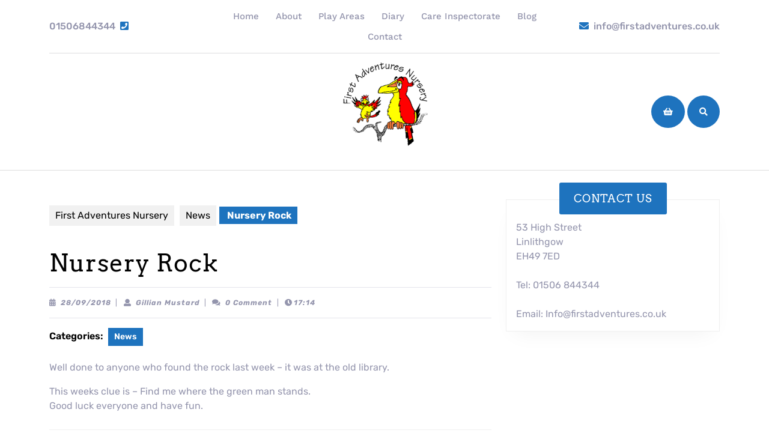

--- FILE ---
content_type: text/html; charset=UTF-8
request_url: https://firstadventures.co.uk/news/nursery-rock-3/
body_size: 13575
content:
<!DOCTYPE html>

<html lang="en-GB">

	<head>
	  	<meta charset="UTF-8">
	  	<meta name="viewport" content="width=device-width">
	  	<title>Nursery Rock &#8211; First Adventures Nursery</title>
<meta name='robots' content='max-image-preview:large' />
	<style>img:is([sizes="auto" i], [sizes^="auto," i]) { contain-intrinsic-size: 3000px 1500px }</style>
	<link rel='dns-prefetch' href='//fonts.googleapis.com' />
<link rel="alternate" type="application/rss+xml" title="First Adventures Nursery &raquo; Feed" href="https://firstadventures.co.uk/feed/" />
<link rel="alternate" type="application/rss+xml" title="First Adventures Nursery &raquo; Comments Feed" href="https://firstadventures.co.uk/comments/feed/" />
<script type="text/javascript">
/* <![CDATA[ */
window._wpemojiSettings = {"baseUrl":"https:\/\/s.w.org\/images\/core\/emoji\/16.0.1\/72x72\/","ext":".png","svgUrl":"https:\/\/s.w.org\/images\/core\/emoji\/16.0.1\/svg\/","svgExt":".svg","source":{"concatemoji":"https:\/\/firstadventures.co.uk\/wp-includes\/js\/wp-emoji-release.min.js?ver=6.8.3"}};
/*! This file is auto-generated */
!function(s,n){var o,i,e;function c(e){try{var t={supportTests:e,timestamp:(new Date).valueOf()};sessionStorage.setItem(o,JSON.stringify(t))}catch(e){}}function p(e,t,n){e.clearRect(0,0,e.canvas.width,e.canvas.height),e.fillText(t,0,0);var t=new Uint32Array(e.getImageData(0,0,e.canvas.width,e.canvas.height).data),a=(e.clearRect(0,0,e.canvas.width,e.canvas.height),e.fillText(n,0,0),new Uint32Array(e.getImageData(0,0,e.canvas.width,e.canvas.height).data));return t.every(function(e,t){return e===a[t]})}function u(e,t){e.clearRect(0,0,e.canvas.width,e.canvas.height),e.fillText(t,0,0);for(var n=e.getImageData(16,16,1,1),a=0;a<n.data.length;a++)if(0!==n.data[a])return!1;return!0}function f(e,t,n,a){switch(t){case"flag":return n(e,"\ud83c\udff3\ufe0f\u200d\u26a7\ufe0f","\ud83c\udff3\ufe0f\u200b\u26a7\ufe0f")?!1:!n(e,"\ud83c\udde8\ud83c\uddf6","\ud83c\udde8\u200b\ud83c\uddf6")&&!n(e,"\ud83c\udff4\udb40\udc67\udb40\udc62\udb40\udc65\udb40\udc6e\udb40\udc67\udb40\udc7f","\ud83c\udff4\u200b\udb40\udc67\u200b\udb40\udc62\u200b\udb40\udc65\u200b\udb40\udc6e\u200b\udb40\udc67\u200b\udb40\udc7f");case"emoji":return!a(e,"\ud83e\udedf")}return!1}function g(e,t,n,a){var r="undefined"!=typeof WorkerGlobalScope&&self instanceof WorkerGlobalScope?new OffscreenCanvas(300,150):s.createElement("canvas"),o=r.getContext("2d",{willReadFrequently:!0}),i=(o.textBaseline="top",o.font="600 32px Arial",{});return e.forEach(function(e){i[e]=t(o,e,n,a)}),i}function t(e){var t=s.createElement("script");t.src=e,t.defer=!0,s.head.appendChild(t)}"undefined"!=typeof Promise&&(o="wpEmojiSettingsSupports",i=["flag","emoji"],n.supports={everything:!0,everythingExceptFlag:!0},e=new Promise(function(e){s.addEventListener("DOMContentLoaded",e,{once:!0})}),new Promise(function(t){var n=function(){try{var e=JSON.parse(sessionStorage.getItem(o));if("object"==typeof e&&"number"==typeof e.timestamp&&(new Date).valueOf()<e.timestamp+604800&&"object"==typeof e.supportTests)return e.supportTests}catch(e){}return null}();if(!n){if("undefined"!=typeof Worker&&"undefined"!=typeof OffscreenCanvas&&"undefined"!=typeof URL&&URL.createObjectURL&&"undefined"!=typeof Blob)try{var e="postMessage("+g.toString()+"("+[JSON.stringify(i),f.toString(),p.toString(),u.toString()].join(",")+"));",a=new Blob([e],{type:"text/javascript"}),r=new Worker(URL.createObjectURL(a),{name:"wpTestEmojiSupports"});return void(r.onmessage=function(e){c(n=e.data),r.terminate(),t(n)})}catch(e){}c(n=g(i,f,p,u))}t(n)}).then(function(e){for(var t in e)n.supports[t]=e[t],n.supports.everything=n.supports.everything&&n.supports[t],"flag"!==t&&(n.supports.everythingExceptFlag=n.supports.everythingExceptFlag&&n.supports[t]);n.supports.everythingExceptFlag=n.supports.everythingExceptFlag&&!n.supports.flag,n.DOMReady=!1,n.readyCallback=function(){n.DOMReady=!0}}).then(function(){return e}).then(function(){var e;n.supports.everything||(n.readyCallback(),(e=n.source||{}).concatemoji?t(e.concatemoji):e.wpemoji&&e.twemoji&&(t(e.twemoji),t(e.wpemoji)))}))}((window,document),window._wpemojiSettings);
/* ]]> */
</script>
<link rel='stylesheet' id='iepa-fancybox-css-css' href='https://firstadventures.co.uk/wp-content/plugins/ibtana-ecommerce-product-addons/dist/css/fancybox.css?ver=0.4.5.5' type='text/css' media='all' />
<link rel='stylesheet' id='iepa-front-css-css' href='https://firstadventures.co.uk/wp-content/plugins/ibtana-ecommerce-product-addons/dist/css/gallery-slider.css?ver=0.4.5.5' type='text/css' media='all' />
<style id='wp-emoji-styles-inline-css' type='text/css'>

	img.wp-smiley, img.emoji {
		display: inline !important;
		border: none !important;
		box-shadow: none !important;
		height: 1em !important;
		width: 1em !important;
		margin: 0 0.07em !important;
		vertical-align: -0.1em !important;
		background: none !important;
		padding: 0 !important;
	}
</style>
<link rel='stylesheet' id='wp-block-library-css' href='https://firstadventures.co.uk/wp-includes/css/dist/block-library/style.min.css?ver=6.8.3' type='text/css' media='all' />
<style id='wp-block-library-theme-inline-css' type='text/css'>
.wp-block-audio :where(figcaption){color:#555;font-size:13px;text-align:center}.is-dark-theme .wp-block-audio :where(figcaption){color:#ffffffa6}.wp-block-audio{margin:0 0 1em}.wp-block-code{border:1px solid #ccc;border-radius:4px;font-family:Menlo,Consolas,monaco,monospace;padding:.8em 1em}.wp-block-embed :where(figcaption){color:#555;font-size:13px;text-align:center}.is-dark-theme .wp-block-embed :where(figcaption){color:#ffffffa6}.wp-block-embed{margin:0 0 1em}.blocks-gallery-caption{color:#555;font-size:13px;text-align:center}.is-dark-theme .blocks-gallery-caption{color:#ffffffa6}:root :where(.wp-block-image figcaption){color:#555;font-size:13px;text-align:center}.is-dark-theme :root :where(.wp-block-image figcaption){color:#ffffffa6}.wp-block-image{margin:0 0 1em}.wp-block-pullquote{border-bottom:4px solid;border-top:4px solid;color:currentColor;margin-bottom:1.75em}.wp-block-pullquote cite,.wp-block-pullquote footer,.wp-block-pullquote__citation{color:currentColor;font-size:.8125em;font-style:normal;text-transform:uppercase}.wp-block-quote{border-left:.25em solid;margin:0 0 1.75em;padding-left:1em}.wp-block-quote cite,.wp-block-quote footer{color:currentColor;font-size:.8125em;font-style:normal;position:relative}.wp-block-quote:where(.has-text-align-right){border-left:none;border-right:.25em solid;padding-left:0;padding-right:1em}.wp-block-quote:where(.has-text-align-center){border:none;padding-left:0}.wp-block-quote.is-large,.wp-block-quote.is-style-large,.wp-block-quote:where(.is-style-plain){border:none}.wp-block-search .wp-block-search__label{font-weight:700}.wp-block-search__button{border:1px solid #ccc;padding:.375em .625em}:where(.wp-block-group.has-background){padding:1.25em 2.375em}.wp-block-separator.has-css-opacity{opacity:.4}.wp-block-separator{border:none;border-bottom:2px solid;margin-left:auto;margin-right:auto}.wp-block-separator.has-alpha-channel-opacity{opacity:1}.wp-block-separator:not(.is-style-wide):not(.is-style-dots){width:100px}.wp-block-separator.has-background:not(.is-style-dots){border-bottom:none;height:1px}.wp-block-separator.has-background:not(.is-style-wide):not(.is-style-dots){height:2px}.wp-block-table{margin:0 0 1em}.wp-block-table td,.wp-block-table th{word-break:normal}.wp-block-table :where(figcaption){color:#555;font-size:13px;text-align:center}.is-dark-theme .wp-block-table :where(figcaption){color:#ffffffa6}.wp-block-video :where(figcaption){color:#555;font-size:13px;text-align:center}.is-dark-theme .wp-block-video :where(figcaption){color:#ffffffa6}.wp-block-video{margin:0 0 1em}:root :where(.wp-block-template-part.has-background){margin-bottom:0;margin-top:0;padding:1.25em 2.375em}
</style>
<style id='classic-theme-styles-inline-css' type='text/css'>
/*! This file is auto-generated */
.wp-block-button__link{color:#fff;background-color:#32373c;border-radius:9999px;box-shadow:none;text-decoration:none;padding:calc(.667em + 2px) calc(1.333em + 2px);font-size:1.125em}.wp-block-file__button{background:#32373c;color:#fff;text-decoration:none}
</style>
<link rel='stylesheet' id='ibtana-ecommerce-product-addons-iepa-style-css-css' href='https://firstadventures.co.uk/wp-content/plugins/ibtana-ecommerce-product-addons/dist/blocks.style.build.css' type='text/css' media='all' />
<style id='global-styles-inline-css' type='text/css'>
:root{--wp--preset--aspect-ratio--square: 1;--wp--preset--aspect-ratio--4-3: 4/3;--wp--preset--aspect-ratio--3-4: 3/4;--wp--preset--aspect-ratio--3-2: 3/2;--wp--preset--aspect-ratio--2-3: 2/3;--wp--preset--aspect-ratio--16-9: 16/9;--wp--preset--aspect-ratio--9-16: 9/16;--wp--preset--color--black: #000000;--wp--preset--color--cyan-bluish-gray: #abb8c3;--wp--preset--color--white: #ffffff;--wp--preset--color--pale-pink: #f78da7;--wp--preset--color--vivid-red: #cf2e2e;--wp--preset--color--luminous-vivid-orange: #ff6900;--wp--preset--color--luminous-vivid-amber: #fcb900;--wp--preset--color--light-green-cyan: #7bdcb5;--wp--preset--color--vivid-green-cyan: #00d084;--wp--preset--color--pale-cyan-blue: #8ed1fc;--wp--preset--color--vivid-cyan-blue: #0693e3;--wp--preset--color--vivid-purple: #9b51e0;--wp--preset--gradient--vivid-cyan-blue-to-vivid-purple: linear-gradient(135deg,rgba(6,147,227,1) 0%,rgb(155,81,224) 100%);--wp--preset--gradient--light-green-cyan-to-vivid-green-cyan: linear-gradient(135deg,rgb(122,220,180) 0%,rgb(0,208,130) 100%);--wp--preset--gradient--luminous-vivid-amber-to-luminous-vivid-orange: linear-gradient(135deg,rgba(252,185,0,1) 0%,rgba(255,105,0,1) 100%);--wp--preset--gradient--luminous-vivid-orange-to-vivid-red: linear-gradient(135deg,rgba(255,105,0,1) 0%,rgb(207,46,46) 100%);--wp--preset--gradient--very-light-gray-to-cyan-bluish-gray: linear-gradient(135deg,rgb(238,238,238) 0%,rgb(169,184,195) 100%);--wp--preset--gradient--cool-to-warm-spectrum: linear-gradient(135deg,rgb(74,234,220) 0%,rgb(151,120,209) 20%,rgb(207,42,186) 40%,rgb(238,44,130) 60%,rgb(251,105,98) 80%,rgb(254,248,76) 100%);--wp--preset--gradient--blush-light-purple: linear-gradient(135deg,rgb(255,206,236) 0%,rgb(152,150,240) 100%);--wp--preset--gradient--blush-bordeaux: linear-gradient(135deg,rgb(254,205,165) 0%,rgb(254,45,45) 50%,rgb(107,0,62) 100%);--wp--preset--gradient--luminous-dusk: linear-gradient(135deg,rgb(255,203,112) 0%,rgb(199,81,192) 50%,rgb(65,88,208) 100%);--wp--preset--gradient--pale-ocean: linear-gradient(135deg,rgb(255,245,203) 0%,rgb(182,227,212) 50%,rgb(51,167,181) 100%);--wp--preset--gradient--electric-grass: linear-gradient(135deg,rgb(202,248,128) 0%,rgb(113,206,126) 100%);--wp--preset--gradient--midnight: linear-gradient(135deg,rgb(2,3,129) 0%,rgb(40,116,252) 100%);--wp--preset--font-size--small: 13px;--wp--preset--font-size--medium: 20px;--wp--preset--font-size--large: 36px;--wp--preset--font-size--x-large: 42px;--wp--preset--spacing--20: 0.44rem;--wp--preset--spacing--30: 0.67rem;--wp--preset--spacing--40: 1rem;--wp--preset--spacing--50: 1.5rem;--wp--preset--spacing--60: 2.25rem;--wp--preset--spacing--70: 3.38rem;--wp--preset--spacing--80: 5.06rem;--wp--preset--shadow--natural: 6px 6px 9px rgba(0, 0, 0, 0.2);--wp--preset--shadow--deep: 12px 12px 50px rgba(0, 0, 0, 0.4);--wp--preset--shadow--sharp: 6px 6px 0px rgba(0, 0, 0, 0.2);--wp--preset--shadow--outlined: 6px 6px 0px -3px rgba(255, 255, 255, 1), 6px 6px rgba(0, 0, 0, 1);--wp--preset--shadow--crisp: 6px 6px 0px rgba(0, 0, 0, 1);}:where(.is-layout-flex){gap: 0.5em;}:where(.is-layout-grid){gap: 0.5em;}body .is-layout-flex{display: flex;}.is-layout-flex{flex-wrap: wrap;align-items: center;}.is-layout-flex > :is(*, div){margin: 0;}body .is-layout-grid{display: grid;}.is-layout-grid > :is(*, div){margin: 0;}:where(.wp-block-columns.is-layout-flex){gap: 2em;}:where(.wp-block-columns.is-layout-grid){gap: 2em;}:where(.wp-block-post-template.is-layout-flex){gap: 1.25em;}:where(.wp-block-post-template.is-layout-grid){gap: 1.25em;}.has-black-color{color: var(--wp--preset--color--black) !important;}.has-cyan-bluish-gray-color{color: var(--wp--preset--color--cyan-bluish-gray) !important;}.has-white-color{color: var(--wp--preset--color--white) !important;}.has-pale-pink-color{color: var(--wp--preset--color--pale-pink) !important;}.has-vivid-red-color{color: var(--wp--preset--color--vivid-red) !important;}.has-luminous-vivid-orange-color{color: var(--wp--preset--color--luminous-vivid-orange) !important;}.has-luminous-vivid-amber-color{color: var(--wp--preset--color--luminous-vivid-amber) !important;}.has-light-green-cyan-color{color: var(--wp--preset--color--light-green-cyan) !important;}.has-vivid-green-cyan-color{color: var(--wp--preset--color--vivid-green-cyan) !important;}.has-pale-cyan-blue-color{color: var(--wp--preset--color--pale-cyan-blue) !important;}.has-vivid-cyan-blue-color{color: var(--wp--preset--color--vivid-cyan-blue) !important;}.has-vivid-purple-color{color: var(--wp--preset--color--vivid-purple) !important;}.has-black-background-color{background-color: var(--wp--preset--color--black) !important;}.has-cyan-bluish-gray-background-color{background-color: var(--wp--preset--color--cyan-bluish-gray) !important;}.has-white-background-color{background-color: var(--wp--preset--color--white) !important;}.has-pale-pink-background-color{background-color: var(--wp--preset--color--pale-pink) !important;}.has-vivid-red-background-color{background-color: var(--wp--preset--color--vivid-red) !important;}.has-luminous-vivid-orange-background-color{background-color: var(--wp--preset--color--luminous-vivid-orange) !important;}.has-luminous-vivid-amber-background-color{background-color: var(--wp--preset--color--luminous-vivid-amber) !important;}.has-light-green-cyan-background-color{background-color: var(--wp--preset--color--light-green-cyan) !important;}.has-vivid-green-cyan-background-color{background-color: var(--wp--preset--color--vivid-green-cyan) !important;}.has-pale-cyan-blue-background-color{background-color: var(--wp--preset--color--pale-cyan-blue) !important;}.has-vivid-cyan-blue-background-color{background-color: var(--wp--preset--color--vivid-cyan-blue) !important;}.has-vivid-purple-background-color{background-color: var(--wp--preset--color--vivid-purple) !important;}.has-black-border-color{border-color: var(--wp--preset--color--black) !important;}.has-cyan-bluish-gray-border-color{border-color: var(--wp--preset--color--cyan-bluish-gray) !important;}.has-white-border-color{border-color: var(--wp--preset--color--white) !important;}.has-pale-pink-border-color{border-color: var(--wp--preset--color--pale-pink) !important;}.has-vivid-red-border-color{border-color: var(--wp--preset--color--vivid-red) !important;}.has-luminous-vivid-orange-border-color{border-color: var(--wp--preset--color--luminous-vivid-orange) !important;}.has-luminous-vivid-amber-border-color{border-color: var(--wp--preset--color--luminous-vivid-amber) !important;}.has-light-green-cyan-border-color{border-color: var(--wp--preset--color--light-green-cyan) !important;}.has-vivid-green-cyan-border-color{border-color: var(--wp--preset--color--vivid-green-cyan) !important;}.has-pale-cyan-blue-border-color{border-color: var(--wp--preset--color--pale-cyan-blue) !important;}.has-vivid-cyan-blue-border-color{border-color: var(--wp--preset--color--vivid-cyan-blue) !important;}.has-vivid-purple-border-color{border-color: var(--wp--preset--color--vivid-purple) !important;}.has-vivid-cyan-blue-to-vivid-purple-gradient-background{background: var(--wp--preset--gradient--vivid-cyan-blue-to-vivid-purple) !important;}.has-light-green-cyan-to-vivid-green-cyan-gradient-background{background: var(--wp--preset--gradient--light-green-cyan-to-vivid-green-cyan) !important;}.has-luminous-vivid-amber-to-luminous-vivid-orange-gradient-background{background: var(--wp--preset--gradient--luminous-vivid-amber-to-luminous-vivid-orange) !important;}.has-luminous-vivid-orange-to-vivid-red-gradient-background{background: var(--wp--preset--gradient--luminous-vivid-orange-to-vivid-red) !important;}.has-very-light-gray-to-cyan-bluish-gray-gradient-background{background: var(--wp--preset--gradient--very-light-gray-to-cyan-bluish-gray) !important;}.has-cool-to-warm-spectrum-gradient-background{background: var(--wp--preset--gradient--cool-to-warm-spectrum) !important;}.has-blush-light-purple-gradient-background{background: var(--wp--preset--gradient--blush-light-purple) !important;}.has-blush-bordeaux-gradient-background{background: var(--wp--preset--gradient--blush-bordeaux) !important;}.has-luminous-dusk-gradient-background{background: var(--wp--preset--gradient--luminous-dusk) !important;}.has-pale-ocean-gradient-background{background: var(--wp--preset--gradient--pale-ocean) !important;}.has-electric-grass-gradient-background{background: var(--wp--preset--gradient--electric-grass) !important;}.has-midnight-gradient-background{background: var(--wp--preset--gradient--midnight) !important;}.has-small-font-size{font-size: var(--wp--preset--font-size--small) !important;}.has-medium-font-size{font-size: var(--wp--preset--font-size--medium) !important;}.has-large-font-size{font-size: var(--wp--preset--font-size--large) !important;}.has-x-large-font-size{font-size: var(--wp--preset--font-size--x-large) !important;}
:where(.wp-block-post-template.is-layout-flex){gap: 1.25em;}:where(.wp-block-post-template.is-layout-grid){gap: 1.25em;}
:where(.wp-block-columns.is-layout-flex){gap: 2em;}:where(.wp-block-columns.is-layout-grid){gap: 2em;}
:root :where(.wp-block-pullquote){font-size: 1.5em;line-height: 1.6;}
</style>
<link rel='stylesheet' id='cms-plugin-stylesheet-css' href='https://firstadventures.co.uk/wp-content/plugins/cmssuperheroes/assets/css/cms-style.css?ver=6.8.3' type='text/css' media='all' />
<link rel='stylesheet' id='contact-form-7-css' href='https://firstadventures.co.uk/wp-content/plugins/contact-form-7/includes/css/styles.css?ver=5.8.3' type='text/css' media='all' />
<link rel='stylesheet' id='essential-grid-plugin-settings-css' href='https://firstadventures.co.uk/wp-content/plugins/essential-grid/public/assets/css/settings.css?ver=2.3.2' type='text/css' media='all' />
<link rel='stylesheet' id='tp-open-sans-css' href='https://fonts.googleapis.com/css?family=Open+Sans%3A300%2C400%2C600%2C700%2C800&#038;ver=6.8.3' type='text/css' media='all' />
<link rel='stylesheet' id='tp-raleway-css' href='https://fonts.googleapis.com/css?family=Raleway%3A100%2C200%2C300%2C400%2C500%2C600%2C700%2C800%2C900&#038;ver=6.8.3' type='text/css' media='all' />
<link rel='stylesheet' id='tp-droid-serif-css' href='https://fonts.googleapis.com/css?family=Droid+Serif%3A400%2C700&#038;ver=6.8.3' type='text/css' media='all' />
<link rel='stylesheet' id='tp-fontello-css' href='https://firstadventures.co.uk/wp-content/plugins/essential-grid/public/assets/font/fontello/css/fontello.css?ver=2.3.2' type='text/css' media='all' />
<link rel='stylesheet' id='rs-plugin-settings-css' href='https://firstadventures.co.uk/wp-content/plugins/revslider/public/assets/css/rs6.css?ver=6.1.5' type='text/css' media='all' />
<style id='rs-plugin-settings-inline-css' type='text/css'>
.tp-caption a{color:#ff7302;text-shadow:none;-webkit-transition:all 0.2s ease-out;-moz-transition:all 0.2s ease-out;-o-transition:all 0.2s ease-out;-ms-transition:all 0.2s ease-out}.tp-caption a:hover{color:#ffa902}
</style>
<link rel='stylesheet' id='woocommerce-layout-css' href='https://firstadventures.co.uk/wp-content/plugins/woocommerce/assets/css/woocommerce-layout.css?ver=8.3.3' type='text/css' media='all' />
<link rel='stylesheet' id='woocommerce-smallscreen-css' href='https://firstadventures.co.uk/wp-content/plugins/woocommerce/assets/css/woocommerce-smallscreen.css?ver=8.3.3' type='text/css' media='only screen and (max-width: 768px)' />
<link rel='stylesheet' id='woocommerce-general-css' href='https://firstadventures.co.uk/wp-content/plugins/woocommerce/assets/css/woocommerce.css?ver=8.3.3' type='text/css' media='all' />
<style id='woocommerce-inline-inline-css' type='text/css'>
.woocommerce form .form-row .required { visibility: visible; }
</style>
<link rel='stylesheet' id='vw-kindergarten-font-css' href='https://firstadventures.co.uk/wp-content/fonts/e9d2ab5edea2a1f39412d6072ca42a3a.css?ver=6.8.3' type='text/css' media='all' />
<link rel='stylesheet' id='vw-kindergarten-block-style-css' href='https://firstadventures.co.uk/wp-content/themes/vw-kindergarten/assets/css/blocks.css?ver=6.8.3' type='text/css' media='all' />
<link rel='stylesheet' id='vw-kindergarten-block-patterns-style-frontend-css' href='https://firstadventures.co.uk/wp-content/themes/vw-kindergarten/inc/block-patterns/css/block-frontend.css?ver=6.8.3' type='text/css' media='all' />
<link rel='stylesheet' id='bootstrap-style-css' href='https://firstadventures.co.uk/wp-content/themes/vw-kindergarten/assets/css/bootstrap.css?ver=6.8.3' type='text/css' media='all' />
<link rel='stylesheet' id='vw-kindergarten-basic-style-css' href='https://firstadventures.co.uk/wp-content/themes/vw-kindergarten/style.css?ver=6.8.3' type='text/css' media='all' />
<style id='vw-kindergarten-basic-style-inline-css' type='text/css'>
.social-icons p:nth-child(2) a, .social-icons p:nth-child(5) a, .search-box i, span.cart_no i, .slider-btn a, .about-btn a, .view-all-btn a,.more-btn a,#comments input[type="submit"],#comments a.comment-reply-link,input[type="submit"],.woocommerce #respond input#submit, .woocommerce a.button, .woocommerce button.button, .woocommerce input.button,.woocommerce #respond input#submit.alt, .woocommerce a.button.alt, .woocommerce button.button.alt, .woocommerce input.button.alt,nav.woocommerce-MyAccount-navigation ul li,.pro-button a, .woocommerce a.added_to_cart.wc-forward, #about-sec h2:after, #about-sec .about-img .image-outerbox, #footer .wp-block-search .wp-block-search__button, #sidebar .wp-block-search .wp-block-search__button, #sidebar h3, .woocommerce span.onsale, .toggle-nav button, .bradcrumbs a:hover, .bradcrumbs span,.post-categories li a, nav.navigation.posts-navigation .nav-previous a, nav.navigation.posts-navigation .nav-next a, #sidebar .wp-block-heading, #sidebar label.wp-block-search__label{background-color: #1e73be;}a, p.site-title a, .logo h1 a, .top-header a.phone i, .top-header a.email i, .main-navigation a:hover, #about-sec strong, .copyright a:hover, .post-main-box:hover h2 a, #footer .textwidget a,#footer li a:hover,.post-main-box:hover h3 a,#sidebar ul li a:hover,.post-navigation a:hover .post-title, .post-navigation a:focus .post-title,.post-navigation a:hover,.post-navigation a:focus{color: #1e73be;}.more-btn a:hover,input[type="submit"]:hover,#comments input[type="submit"]:hover,#comments a.comment-reply-link:hover,.pagination .current,.pagination a:hover,#footer .tagcloud a:hover,#sidebar .tagcloud a:hover,.woocommerce #respond input#submit:hover, .woocommerce a.button:hover, .woocommerce button.button:hover, .woocommerce input.button:hover,.woocommerce #respond input#submit.alt:hover, .woocommerce a.button.alt:hover, .woocommerce button.button.alt:hover, .woocommerce input.button.alt:hover,.widget_product_search button:hover,nav.woocommerce-MyAccount-navigation ul li:hover{box-shadow: outset 0 0 0 2em #1e73be;}body{max-width: 100%;}#slider img{opacity:0.3}#slider{background-color: 1;}#slider .carousel-caption, #slider .inner_carousel, #slider .inner_carousel h1{left:10%; right:45%; text-align:left;}@media screen and (min-width: 720px) and (max-width:768px){
		#slider .carousel-caption, #slider .inner_carousel, #slider .inner_carousel h1{right:30%;} }@media screen and (max-width:720px){
		#slider .carousel-caption, #slider .inner_carousel, #slider .inner_carousel h1{left:15%; right: 15%} }.page-template-custom-home-page .main-header{position: static;}@media screen and (max-width:575px) {#slider{display:none;} }@media screen and (max-width:575px){.page-template-custom-home-page.admin-bar .homepageheader{margin-top: 45px;} }@media screen and (max-width:575px) {#sidebar{display:block;} }@media screen and (max-width:575px) {.scrollup i{visibility:visible !important;} }.toggle-nav button{background: #1e73be;}.main-navigation a{font-weight: 500;}.main-navigation a{text-transform:Capitalize;}.post-main-box{}.post-main-box .more-btn a{font-size: 14;}.post-main-box .more-btn a{text-transform:Uppercase;}.post-main-box .more-btn a{letter-spacing: 14;}#footer h3, #footer .wp-block-search .wp-block-search__label{text-align: left;}#footer .widget{text-align: left;}.copyright p{width:100%; text-align:center; float:none;}#footer{background-attachment: scroll !important;}#footer{background-position: center center!important;}.woocommerce ul.products li.product .onsale{left: -10px; right: auto;}.logo h1, .logo p.site-title{font-size: 10;}.logo p.site-description{font-size: 20px;}.main-navigation a:hover{color: #1e73be;}.main-navigation ul.sub-menu a:hover{color: #1e73be;}.main-navigation a{}.main-header{background-position: center top!important;}
</style>
<link rel='stylesheet' id='font-awesome-css-css' href='https://firstadventures.co.uk/wp-content/themes/vw-kindergarten/assets/css/fontawesome-all.css?ver=6.8.3' type='text/css' media='all' />
<link rel='stylesheet' id='animate-style-css' href='https://firstadventures.co.uk/wp-content/themes/vw-kindergarten/assets/css/animate.css?ver=6.8.3' type='text/css' media='all' />
<link rel='stylesheet' id='dashicons-css' href='https://firstadventures.co.uk/wp-includes/css/dashicons.min.css?ver=6.8.3' type='text/css' media='all' />
<script type="text/javascript" src="https://firstadventures.co.uk/wp-includes/js/jquery/jquery.min.js?ver=3.7.1" id="jquery-core-js"></script>
<script type="text/javascript" src="https://firstadventures.co.uk/wp-includes/js/jquery/jquery-migrate.min.js?ver=3.4.1" id="jquery-migrate-js"></script>
<script type="text/javascript" src="https://firstadventures.co.uk/wp-content/plugins/ibtana-ecommerce-product-addons/dist/js/slick.min.js?ver=0.4.5.5" id="iepa-slick-js-js"></script>
<script type="text/javascript" src="https://firstadventures.co.uk/wp-content/plugins/woocommerce/assets/js/jquery-blockui/jquery.blockUI.min.js?ver=2.7.0-wc.8.3.3" id="jquery-blockui-js" data-wp-strategy="defer"></script>
<script type="text/javascript" id="wc-add-to-cart-js-extra">
/* <![CDATA[ */
var wc_add_to_cart_params = {"ajax_url":"\/wp-admin\/admin-ajax.php","wc_ajax_url":"\/?wc-ajax=%%endpoint%%","i18n_view_cart":"View cart","cart_url":"https:\/\/firstadventures.co.uk","is_cart":"","cart_redirect_after_add":"no"};
/* ]]> */
</script>
<script type="text/javascript" src="https://firstadventures.co.uk/wp-content/plugins/woocommerce/assets/js/frontend/add-to-cart.min.js?ver=8.3.3" id="wc-add-to-cart-js" data-wp-strategy="defer"></script>
<script type="text/javascript" src="https://firstadventures.co.uk/wp-content/plugins/woocommerce/assets/js/js-cookie/js.cookie.min.js?ver=2.1.4-wc.8.3.3" id="js-cookie-js" defer="defer" data-wp-strategy="defer"></script>
<script type="text/javascript" id="woocommerce-js-extra">
/* <![CDATA[ */
var woocommerce_params = {"ajax_url":"\/wp-admin\/admin-ajax.php","wc_ajax_url":"\/?wc-ajax=%%endpoint%%"};
/* ]]> */
</script>
<script type="text/javascript" src="https://firstadventures.co.uk/wp-content/plugins/woocommerce/assets/js/frontend/woocommerce.min.js?ver=8.3.3" id="woocommerce-js" defer="defer" data-wp-strategy="defer"></script>
<script type="text/javascript" src="https://firstadventures.co.uk/wp-content/plugins/js_composer/assets/js/vendors/woocommerce-add-to-cart.js?ver=8.6.1" id="vc_woocommerce-add-to-cart-js-js"></script>
<script></script><link rel="https://api.w.org/" href="https://firstadventures.co.uk/wp-json/" /><link rel="alternate" title="JSON" type="application/json" href="https://firstadventures.co.uk/wp-json/wp/v2/posts/3367" /><link rel="EditURI" type="application/rsd+xml" title="RSD" href="https://firstadventures.co.uk/xmlrpc.php?rsd" />
<meta name="generator" content="WordPress 6.8.3" />
<meta name="generator" content="WooCommerce 8.3.3" />
<link rel="canonical" href="https://firstadventures.co.uk/news/nursery-rock-3/" />
<link rel='shortlink' href='https://firstadventures.co.uk/?p=3367' />
<link rel="alternate" title="oEmbed (JSON)" type="application/json+oembed" href="https://firstadventures.co.uk/wp-json/oembed/1.0/embed?url=https%3A%2F%2Ffirstadventures.co.uk%2Fnews%2Fnursery-rock-3%2F" />
<link rel="alternate" title="oEmbed (XML)" type="text/xml+oembed" href="https://firstadventures.co.uk/wp-json/oembed/1.0/embed?url=https%3A%2F%2Ffirstadventures.co.uk%2Fnews%2Fnursery-rock-3%2F&#038;format=xml" />
<meta name="generator" content="Powered by Visual Composer Website Builder - fast and easy-to-use drag and drop visual editor for WordPress."/><noscript><style>.vce-row-container .vcv-lozad {display: none}</style></noscript>
<style type="text/css" id="ctypo-css">body.ctypo h1 { color: #000000;font-family: Arvo;font-weight: 500;font-style: normal; }body.ctypo h2 { font-family: Arvo;font-weight: 500;font-style: normal; }body.ctypo h3 { font-family: Arvo;font-weight: 500;font-style: normal; }body.ctypo h4 { font-family: Arvo;font-style: normal; }body.ctypo h5 { font-family: Arvo;font-weight: 400;font-style: normal; }body.ctypo h6 { font-family: Arvo;font-weight: 400;font-style: normal; }</style>
	<noscript><style>.woocommerce-product-gallery{ opacity: 1 !important; }</style></noscript>
	<meta name="generator" content="Powered by WPBakery Page Builder - drag and drop page builder for WordPress."/>
<meta name="generator" content="Powered by Slider Revolution 6.1.5 - responsive, Mobile-Friendly Slider Plugin for WordPress with comfortable drag and drop interface." />
					<style id="ive-style-frontend"></style>
					<link rel="icon" href="https://firstadventures.co.uk/wp-content/uploads/2016/09/cropped-firstadeventureslogo-32x32.png" sizes="32x32" />
<link rel="icon" href="https://firstadventures.co.uk/wp-content/uploads/2016/09/cropped-firstadeventureslogo-192x192.png" sizes="192x192" />
<link rel="apple-touch-icon" href="https://firstadventures.co.uk/wp-content/uploads/2016/09/cropped-firstadeventureslogo-180x180.png" />
<meta name="msapplication-TileImage" content="https://firstadventures.co.uk/wp-content/uploads/2016/09/cropped-firstadeventureslogo-270x270.png" />
<script type="text/javascript">function setREVStartSize(t){try{var h,e=document.getElementById(t.c).parentNode.offsetWidth;if(e=0===e||isNaN(e)?window.innerWidth:e,t.tabw=void 0===t.tabw?0:parseInt(t.tabw),t.thumbw=void 0===t.thumbw?0:parseInt(t.thumbw),t.tabh=void 0===t.tabh?0:parseInt(t.tabh),t.thumbh=void 0===t.thumbh?0:parseInt(t.thumbh),t.tabhide=void 0===t.tabhide?0:parseInt(t.tabhide),t.thumbhide=void 0===t.thumbhide?0:parseInt(t.thumbhide),t.mh=void 0===t.mh||""==t.mh||"auto"===t.mh?0:parseInt(t.mh,0),"fullscreen"===t.layout||"fullscreen"===t.l)h=Math.max(t.mh,window.innerHeight);else{for(var i in t.gw=Array.isArray(t.gw)?t.gw:[t.gw],t.rl)void 0!==t.gw[i]&&0!==t.gw[i]||(t.gw[i]=t.gw[i-1]);for(var i in t.gh=void 0===t.el||""===t.el||Array.isArray(t.el)&&0==t.el.length?t.gh:t.el,t.gh=Array.isArray(t.gh)?t.gh:[t.gh],t.rl)void 0!==t.gh[i]&&0!==t.gh[i]||(t.gh[i]=t.gh[i-1]);var r,a=new Array(t.rl.length),n=0;for(var i in t.tabw=t.tabhide>=e?0:t.tabw,t.thumbw=t.thumbhide>=e?0:t.thumbw,t.tabh=t.tabhide>=e?0:t.tabh,t.thumbh=t.thumbhide>=e?0:t.thumbh,t.rl)a[i]=t.rl[i]<window.innerWidth?0:t.rl[i];for(var i in r=a[0],a)r>a[i]&&0<a[i]&&(r=a[i],n=i);var d=e>t.gw[n]+t.tabw+t.thumbw?1:(e-(t.tabw+t.thumbw))/t.gw[n];h=t.gh[n]*d+(t.tabh+t.thumbh)}void 0===window.rs_init_css&&(window.rs_init_css=document.head.appendChild(document.createElement("style"))),document.getElementById(t.c).height=h,window.rs_init_css.innerHTML+="#"+t.c+"_wrapper { height: "+h+"px }"}catch(t){console.log("Failure at Presize of Slider:"+t)}};</script>
<noscript><style> .wpb_animate_when_almost_visible { opacity: 1; }</style></noscript>	</head>

	<body class="wp-singular post-template-default single single-post postid-3367 single-format-standard wp-custom-logo wp-embed-responsive wp-theme-vw-kindergarten theme-vw-kindergarten vcwb woocommerce-no-js wpb-js-composer js-comp-ver-8.6.1 vc_responsive ctypo">
	
	<header role="banner">
		<a class="screen-reader-text skip-link" href="#maincontent" >Skip to content<span class="screen-reader-text">Skip to content</span></a>
		<div class="home-page-header position-relative">
			
<div class="container">
    <div class="top-header">
        <div class="row">
            <div class="col-lg-3 col-md-3 text-md-start text-center align-self-center">
                                    <a href="tel:01506844344" class="phone">01506844344<i class="fas fa-phone-square ms-2"></i><span class="screen-reader-text">01506844344</span></a>
                            </div>
            <div class="col-lg-6 col-md-4 text-center align-self-center">
                
<div id="header">
      <div class="toggle-nav mobile-menu">
      <button role="tab" onclick="vw_kindergarten_menu_open_nav()" class="responsivetoggle"><i class="fas fa-bars"></i><span class="screen-reader-text">Open Button</span></button>
    </div>
    <div id="mySidenav" class="nav sidenav">
    <nav id="site-navigation" class="main-navigation" role="navigation" aria-label="Top Menu">
      <div class="main-menu clearfix"><ul id="menu-topmenumain" class="clearfix mobile_nav"><li id="menu-item-2826" class="menu-item menu-item-type-post_type menu-item-object-page menu-item-home menu-item-2826"><a href="https://firstadventures.co.uk/">Home</a></li>
<li id="menu-item-2827" class="menu-item menu-item-type-post_type menu-item-object-page menu-item-2827"><a href="https://firstadventures.co.uk/about-first-adventures-linlithgow/">About</a></li>
<li id="menu-item-2828" class="menu-item menu-item-type-custom menu-item-object-custom menu-item-has-children menu-item-2828"><a href="http://firstadventures.co.uk/teddy-bear-house/">Play areas</a>
<ul class="sub-menu">
	<li id="menu-item-2831" class="menu-item menu-item-type-post_type menu-item-object-page menu-item-2831"><a href="https://firstadventures.co.uk/teddy-bear-house/">Teddy Bear House</a></li>
	<li id="menu-item-2830" class="menu-item menu-item-type-post_type menu-item-object-page menu-item-2830"><a href="https://firstadventures.co.uk/turret-towers/">Turret Towers</a></li>
	<li id="menu-item-2829" class="menu-item menu-item-type-post_type menu-item-object-page menu-item-2829"><a href="https://firstadventures.co.uk/outdoor-garden/">Garden</a></li>
</ul>
</li>
<li id="menu-item-2872" class="menu-item menu-item-type-post_type menu-item-object-page menu-item-2872"><a href="https://firstadventures.co.uk/diary/">Diary</a></li>
<li id="menu-item-2857" class="menu-item menu-item-type-post_type menu-item-object-page menu-item-2857"><a href="https://firstadventures.co.uk/care-inspectorate/">Care inspectorate</a></li>
<li id="menu-item-2922" class="menu-item menu-item-type-post_type menu-item-object-page current_page_parent menu-item-2922"><a href="https://firstadventures.co.uk/blog/">Blog</a></li>
<li id="menu-item-2833" class="menu-item menu-item-type-post_type menu-item-object-page menu-item-2833"><a href="https://firstadventures.co.uk/contact/">Contact</a></li>
</ul></div>      <a href="javascript:void(0)" class="closebtn mobile-menu" onclick="vw_kindergarten_menu_close_nav()"><i class="fas fa-times"></i><span class="screen-reader-text">Close Button</span></a>
    </nav>
  </div>
</div>            </div>
            <div class="col-lg-3 col-md-5 text-md-end text-center align-self-center">
                                    <a href="mailto:info@firstadventures.co.uk" class="phone"><i class="fas fa-envelope me-2"></i>info@firstadventures.co.uk<span class="screen-reader-text">info@firstadventures.co.uk</span></a>
                            </div>
        </div>
    </div>
</div>			
<div class="container">
  <div class="main-header">
    <div class="row">
      <div class="col-lg-4 col-md-4 align-self-center social-icons text-md-start text-center">
              </div>
      <div class="col-lg-4 col-md-4 align-self-center">
        <div class="logo text-center">
                      <div class="site-logo">
<style>
.custom-logo {
	height: 144px;
	max-height: 240px;
	max-width: 240px;
	width: 144px;
}
</style><a href="https://firstadventures.co.uk/" class="custom-logo-link" rel="home"><img width="240" height="240" src="https://firstadventures.co.uk/wp-content/uploads/2016/09/cropped-cropped-firstadeventureslogo.png" class="custom-logo" alt="nursery logo" decoding="async" fetchpriority="high" srcset="https://firstadventures.co.uk/wp-content/uploads/2016/09/cropped-cropped-firstadeventureslogo.png 240w, https://firstadventures.co.uk/wp-content/uploads/2016/09/cropped-cropped-firstadeventureslogo-100x100.png 100w, https://firstadventures.co.uk/wp-content/uploads/2016/09/cropped-cropped-firstadeventureslogo-150x150.png 150w" sizes="(max-width: 240px) 100vw, 240px" /></a></div>
                                                                                                                                    <svg class="logo-shape" width="317" height="58" viewBox="0 0 317 58">
            <image id="logo-curve" width="317" height="58" xlink:href="[data-uri]"/>
          </svg>
        </div>
      </div>
      <div class="col-lg-4 col-md-4 align-self-center text-md-end text-center pb-md-0 pb-3">
                  <span class="cart_no">
            <a href="https://firstadventures.co.uk" title="shopping cart"><i class="fas fa-shopping-basket"></i><span class="screen-reader-text">shopping cart</span></a>
          </span>
                <span class="search-box">
          <a href="#"><i class="fas fa-search"></i></a>
        </span>
      </div>
    </div>
    <div class="serach_outer">
      <div class="closepop"><a href="#maincontent"><i class="fa fa-window-close"></i></a></div>
      <div class="serach_inner">
        
<form method="get" class="search-form" action="https://firstadventures.co.uk/">
	<label>
		<span class="screen-reader-text">Search for:</span>
		<input type="search" class="search-field" placeholder="SEARCH" value="" name="s">
	</label>
	<input type="submit" class="search-submit" value="SEARCH">
</form>      </div>
    </div>
  </div>
</div>		</div>
	</header>

	
<div class="container">
  <main id="maincontent" class="middle-align pt-5" role="main">
          <div class="row">
        <div id="our-services" class="services col-lg-8 col-md-8">
                      <div class="bradcrumbs">
                <a href="https://firstadventures.co.uk">First Adventures Nursery</a> <a href="https://firstadventures.co.uk/category/news/" rel="category tag">News</a><span> Nursery Rock</span>             </div>
                    

<article id="post-3367" class="inner-service post-3367 post type-post status-publish format-standard hentry category-news tag-linlithgow tag-nursery tag-rock">
    <h1>Nursery Rock</h1>
            <div class="post-info">
            <hr>
                            <i class="fas fa-calendar-alt me-2"></i><span class="entry-date"><a href="https://firstadventures.co.uk/2018/09/28/">28/09/2018<span class="screen-reader-text">28/09/2018</span></a></span><span>|</span> 
            
                            <i class="fas fa-user me-2"></i><span class="entry-author"><a href="https://firstadventures.co.uk/author/gillian027/">Gillian Mustard<span class="screen-reader-text">Gillian Mustard</span></a></span><span>|</span> 
            
                            <i class="fa fa-comments me-2" aria-hidden="true"></i><span class="entry-comments">0 Comment</span><span>|</span> 
            
                            <i class="fas fa-clock"></i> <span class="entry-time">17:14</span>
                        <hr>
        </div>
                    <div class="single-post-category mt-3">
            <span class="category">Categories:</span>
            <ul class="post-categories">
	<li><a href="https://firstadventures.co.uk/category/news/" rel="category tag">News</a></li></ul>        </div>
      
    <div class="entry-content">
        <p>Well done to anyone who found the rock last week – it was at the old library.</p>
<p>This weeks clue is – Find me where the green man stands.<br />
Good luck everyone and have fun.</p>
    </div>
            
	<nav class="navigation post-navigation" aria-label="Posts">
		<h2 class="screen-reader-text">Post navigation</h2>
		<div class="nav-links"><div class="nav-previous"><a href="https://firstadventures.co.uk/turret-towers/eco-heroes/" rel="prev"><span class="meta-nav" aria-hidden="true">PREVIOUS</span> <span class="screen-reader-text">Previous post:</span> <span class="post-title">Eco heroes</span></a></div><div class="nav-next"><a href="https://firstadventures.co.uk/turret-towers/baking-fun/" rel="next"><span class="meta-nav" aria-hidden="true">NEXT</span> <span class="screen-reader-text">Next post:</span> <span class="post-title">Baking Fun</span></a></div></div>
	</nav>        <div class="related-post">
    <h3>Related Post</h3>
    <div class="row">
                    <div class="col-lg-4 col-md-6">
                <article id="post-3284" class="inner-service post-3284 post type-post status-publish format-standard hentry category-news tag-fun tag-linlithgow tag-nursery tag-rock">
                    <div class="post-main-box">
                                                    <div class="box-image">
                                                            </div>
                                                <h2 class="section-title"><a href="https://firstadventures.co.uk/news/rock-fun/">Rock Fun<span class="screen-reader-text">Rock Fun</span></a></h2>
                        <div class="new-text">
                            <div class="entry-content">
                                                                                                              <p>Well done to everyone who found the rock this week in the flower pot at the canal. This weeks clue is &#8211; Find me at the shop where you get</p>
                                                                                                      </div>
                        </div>
                                                    <div class="more-btn">
                                <a href="https://firstadventures.co.uk/news/rock-fun/">Read More<span class="screen-reader-text">Read More</span></a>
                            </div>
                                            </div>
                    <div class="clearfix"></div>
                </article>
            </div>
                    <div class="col-lg-4 col-md-6">
                <article id="post-3034" class="inner-service post-3034 post type-post status-publish format-standard hentry category-news tag-chicks tag-eggs tag-linlithgow tag-nursery">
                    <div class="post-main-box">
                                                    <div class="box-image">
                                                            </div>
                                                <h2 class="section-title"><a href="https://firstadventures.co.uk/news/eggs-at-nursery/">Eggs at Nursery<span class="screen-reader-text">Eggs at Nursery</span></a></h2>
                        <div class="new-text">
                            <div class="entry-content">
                                                                                                              <p>The eggs have arrived on the second floor this week at turret Towers and the children are all excited about having chicks hatching in the next few weeks. The younger</p>
                                                                                                      </div>
                        </div>
                                                    <div class="more-btn">
                                <a href="https://firstadventures.co.uk/news/eggs-at-nursery/">Read More<span class="screen-reader-text">Read More</span></a>
                            </div>
                                            </div>
                    <div class="clearfix"></div>
                </article>
            </div>
                    <div class="col-lg-4 col-md-6">
                <article id="post-3256" class="inner-service post-3256 post type-post status-publish format-standard hentry category-news tag-easter tag-linlithgow tag-nursery">
                    <div class="post-main-box">
                                                    <div class="box-image">
                                                            </div>
                                                <h2 class="section-title"><a href="https://firstadventures.co.uk/news/easter/">Easter<span class="screen-reader-text">Easter</span></a></h2>
                        <div class="new-text">
                            <div class="entry-content">
                                                                                                              <p>We would like to thank everyone who took part in our Easter bonnet and Easter egg competition at Teddy Bear House and in the Tweenie Room. We have a winner</p>
                                                                                                      </div>
                        </div>
                                                    <div class="more-btn">
                                <a href="https://firstadventures.co.uk/news/easter/">Read More<span class="screen-reader-text">Read More</span></a>
                            </div>
                                            </div>
                    <div class="clearfix"></div>
                </article>
            </div>
            </div>
</div>
</article>          <div class="navigation">
                          <div class="clearfix"></div>
          </div>
        </div>
        <div class="col-lg-4 col-md-4" id="sidebar">
<div id="sidebar" >    
    <aside id="text-5" class="widget mb-5 p-3 widget_text"><h3 class="widget-title py-3 px-4">Contact us</h3>			<div class="textwidget">53 High Street</br>
Linlithgow</br>
EH49 7ED</br>
</br>
Tel: 01506 844344</br>
</br>
Email: Info@firstadventures.co.uk</div>
		</aside></div></div>
      </div>
        <div class="clearfix"></div>
  </main>
</div>


    <footer role="contentinfo">
                    <aside id="footer" class="copyright-wrapper" role="complementary" aria-label="Footer">
                <div class="container">
                                        <div class="row">
                        <div class="footer_hide col-xs-12 footer-block">
                                                    </div>
                        <div class="footer_hide col-xs-12 footer-block">
                                                    </div>
                        <div class="footer_hide col-xs-12 col-xs-12 footer-block">
                                                    </div>
                        <div class="footer_hide col-xs-12 footer-block">
                                                    </div>
                    </div>
                </div>
            </aside>
                            <div id="footer-2" class="pt-3 pb-3 text-center">
              	<div class="copyright container">
                    <p class="mb-0"><a href=https://www.vwthemes.com/themes/free-kindergarten-wordpress-theme/ target='_blank'>Kindergarten WordPress Theme</a> By VWThemes</p>
                     
                                                                        <a href="#" class="scrollup"><i class="fas fa-long-arrow-alt-up"></i><span class="screen-reader-text">Scroll Up</span></a>
                                                          	</div>
              	<div class="clear"></div>
            </div>
            </footer>
        <script type="speculationrules">
{"prefetch":[{"source":"document","where":{"and":[{"href_matches":"\/*"},{"not":{"href_matches":["\/wp-*.php","\/wp-admin\/*","\/wp-content\/uploads\/*","\/wp-content\/*","\/wp-content\/plugins\/*","\/wp-content\/themes\/vw-kindergarten\/*","\/*\\?(.+)"]}},{"not":{"selector_matches":"a[rel~=\"nofollow\"]"}},{"not":{"selector_matches":".no-prefetch, .no-prefetch a"}}]},"eagerness":"conservative"}]}
</script>
		<script type="text/javascript">
			var ajaxRevslider;
			
			jQuery(document).ready(function() {

				
				// CUSTOM AJAX CONTENT LOADING FUNCTION
				ajaxRevslider = function(obj) {
				
					// obj.type : Post Type
					// obj.id : ID of Content to Load
					// obj.aspectratio : The Aspect Ratio of the Container / Media
					// obj.selector : The Container Selector where the Content of Ajax will be injected. It is done via the Essential Grid on Return of Content
					
					var content	= '';
					var data	= {
						action:			'revslider_ajax_call_front',
						client_action:	'get_slider_html',
						token:			'd974113052',
						type:			obj.type,
						id:				obj.id,
						aspectratio:	obj.aspectratio
					};
					
					// SYNC AJAX REQUEST
					jQuery.ajax({
						type:		'post',
						url:		'https://firstadventures.co.uk/wp-admin/admin-ajax.php',
						dataType:	'json',
						data:		data,
						async:		false,
						success:	function(ret, textStatus, XMLHttpRequest) {
							if(ret.success == true)
								content = ret.data;								
						},
						error:		function(e) {
							console.log(e);
						}
					});
					
					 // FIRST RETURN THE CONTENT WHEN IT IS LOADED !!
					 return content;						 
				};
				
				// CUSTOM AJAX FUNCTION TO REMOVE THE SLIDER
				var ajaxRemoveRevslider = function(obj) {
					return jQuery(obj.selector + ' .rev_slider').revkill();
				};


				// EXTEND THE AJAX CONTENT LOADING TYPES WITH TYPE AND FUNCTION				
				if (jQuery.fn.tpessential !== undefined) 					
					if(typeof(jQuery.fn.tpessential.defaults) !== 'undefined') 
						jQuery.fn.tpessential.defaults.ajaxTypes.push({type: 'revslider', func: ajaxRevslider, killfunc: ajaxRemoveRevslider, openAnimationSpeed: 0.3});   
						// type:  Name of the Post to load via Ajax into the Essential Grid Ajax Container
						// func: the Function Name which is Called once the Item with the Post Type has been clicked
						// killfunc: function to kill in case the Ajax Window going to be removed (before Remove function !
						// openAnimationSpeed: how quick the Ajax Content window should be animated (default is 0.3)
					
				
				
			});
		</script>
			<script type="text/javascript">
		(function () {
			var c = document.body.className;
			c = c.replace(/woocommerce-no-js/, 'woocommerce-js');
			document.body.className = c;
		})();
	</script>
	<script type="text/javascript" src="https://firstadventures.co.uk/wp-content/plugins/ibtana-ecommerce-product-addons/dist/js/jquery.fancybox.js?ver=0.4.5.5" id="iepa-fancybox-js-js"></script>
<script type="text/javascript" src="https://firstadventures.co.uk/wp-content/plugins/ibtana-ecommerce-product-addons/dist/js/jquery.zoom.min.js?ver=0.4.5.5" id="iepa-zoom-js-js"></script>
<script type="text/javascript" src="https://firstadventures.co.uk/wp-content/plugins/ibtana-ecommerce-product-addons/dist/js/gallery-slider.js?ver=0.4.5.5" id="iepa-front-js-js"></script>
<script type="text/javascript" src="https://firstadventures.co.uk/wp-content/plugins/contact-form-7/includes/swv/js/index.js?ver=5.8.3" id="swv-js"></script>
<script type="text/javascript" id="contact-form-7-js-extra">
/* <![CDATA[ */
var wpcf7 = {"api":{"root":"https:\/\/firstadventures.co.uk\/wp-json\/","namespace":"contact-form-7\/v1"}};
/* ]]> */
</script>
<script type="text/javascript" src="https://firstadventures.co.uk/wp-content/plugins/contact-form-7/includes/js/index.js?ver=5.8.3" id="contact-form-7-js"></script>
<script type="text/javascript" id="countdown-script-js-extra">
/* <![CDATA[ */
var iveCountAjax = {"ajaxurl":"https:\/\/firstadventures.co.uk\/wp-admin\/admin-ajax.php","api_nonce":"aa74d50b79","api_url":"https:\/\/firstadventures.co.uk\/wp-json\/ive\/v1\/","countdownNonce":"30a236e59a","ivenow":"{\"now\":\"1\\\/24\\\/2026 01:36:10\"}"};
/* ]]> */
</script>
<script type="text/javascript" src="https://firstadventures.co.uk/wp-content/plugins/ibtana-visual-editor/js/jquery.ive-countdown.min.js?ver=2.4.5" id="countdown-script-js"></script>
<script type="text/javascript" src="https://firstadventures.co.uk/wp-content/plugins/revslider/public/assets/js/revolution.tools.min.js?ver=6.0" id="tp-tools-js"></script>
<script type="text/javascript" src="https://firstadventures.co.uk/wp-content/plugins/revslider/public/assets/js/rs6.min.js?ver=6.1.5" id="revmin-js"></script>
<script type="text/javascript" src="https://firstadventures.co.uk/wp-content/themes/vw-kindergarten/assets/js/jquery.superfish.js?ver=2.1.2" id="jquery-superfish-js"></script>
<script type="text/javascript" src="https://firstadventures.co.uk/wp-content/themes/vw-kindergarten/assets/js/bootstrap.js?ver=6.8.3" id="bootstrap-js-js"></script>
<script type="text/javascript" src="https://firstadventures.co.uk/wp-content/themes/vw-kindergarten/assets/js/custom.js?ver=6.8.3" id="vw-kindergarten-custom-scripts-js"></script>
<script type="text/javascript" src="https://firstadventures.co.uk/wp-content/themes/vw-kindergarten/assets/js/wow.js?ver=6.8.3" id="wow-jquery-js"></script>
<script></script><script type="text/javascript" id="ive-script-frontend"></script>    </body>
</html>

--- FILE ---
content_type: text/css
request_url: https://firstadventures.co.uk/wp-content/themes/vw-kindergarten/inc/block-patterns/css/block-frontend.css?ver=6.8.3
body_size: 695
content:
.slider-box{
  width: auto !important;
  height: auto !important;
}
.slider-box h1, .about-sec h2{
  font-family: 'Fredoka One', cursive;
}
.slider-box p, .about-sec p{
  font-family: 'Rubik', sans-serif;
}
/*Banner section*/
.slider-box .wp-block-column.is-vertically-aligned-center {
  position: relative;
  top: 50%;
  left: 14%;
  right: 45%;
}
.slider-box .wp-block-button__link, .about-sec .wp-block-button__link{
  border-radius: 30px;
  padding: 12px 15px;
  font-weight: 500;
}
.slider-box p, .about-sec p{
  line-height: 1.5;
}
.slider-box h1{
  letter-spacing: 1px;
  line-height: 1;
}
.slider-box .wp-block-buttons .wp-block-button__link:hover,
.about-sec .wp-block-buttons .wp-block-button__link:hover{
  background-color: #404376 !important;
}
/*About section*/
.alignwide.about-sec{
  margin-left: 0 !important;
  margin-right: 0 !important;
  padding-bottom: 15px;
}
.about-sec a {
  box-shadow: 0 4px 0px #fa2767;
  padding: 12px 15px;
}
.about-sec h2{
  position: relative;
  letter-spacing: 1px;
}
.about-sec h2:after {
  content: '';
  position: absolute;
  left: 0;
  bottom: -5px;
  width: 10%;
  height: 3px;
  background: #fe598b;
  border-radius: 30px;
}
.about-text{
  background-image: url("../images/about.png");
  background-repeat: no-repeat;
  width: 175px;
  height: 40px;
  text-align: center;
  padding-top: 5px;
  font-weight: 600;
}
.abt-img{
  position: relative;
}
.about-sec .trusted-by{
  color: #fff;
  position: absolute;
  top: 50%;
  transform: translateY(-50%);
  padding: 20px;
  display: inherit;
  font-size: 25px;
  text-align: center;
  font-family: 'Fredoka One', cursive;
}
.about-sec .trusted-box{
  width: 160px;
  height: 160px;
  border-radius: 50%;
  border: 2px
  dashed #fff;
  position: relative;
}
.about-sec .trusted-col {
  background: #fe598b;
  padding: 15px;
  border-radius: 50%;
  display: inline-block;
  position: absolute;
  left: 18%;
  bottom: 0px;
  z-index: -1;
}
@media screen and (max-width:768px) and (min-width:720px){
  .about-sec .trusted-col{
    left: 45%;
    bottom: -11px;
  }
  .about-sec .trusted-by{
    font-size: 20px;
  }
}
@media screen and (max-width:991px) and (min-width:320px){
  .slider-box .wp-block-column.is-vertically-aligned-center{
    left: 0 !important;
  }
}
@media screen and (max-width:1024px) and (min-width:991px){
  .about-sec .trusted-col{
    left: -49px;
  }
  .slider-box .wp-block-column.is-vertically-aligned-center{
    left: 3%;
  }
}
@media screen and (max-width:720px){
  .slider-box h1, .slider-box p{
    text-align: center;
  }
  .slider-box .wp-block-buttons{
    justify-content: center !important; 
  }  
  .about-sec .trusted-col{
    left: -2%;
  }
  .abt-img{
    margin-bottom: 100px;
  }
}
@media screen and (max-width:375px){
  .about-sec .trusted-col{
    bottom: -34%;
  }
}